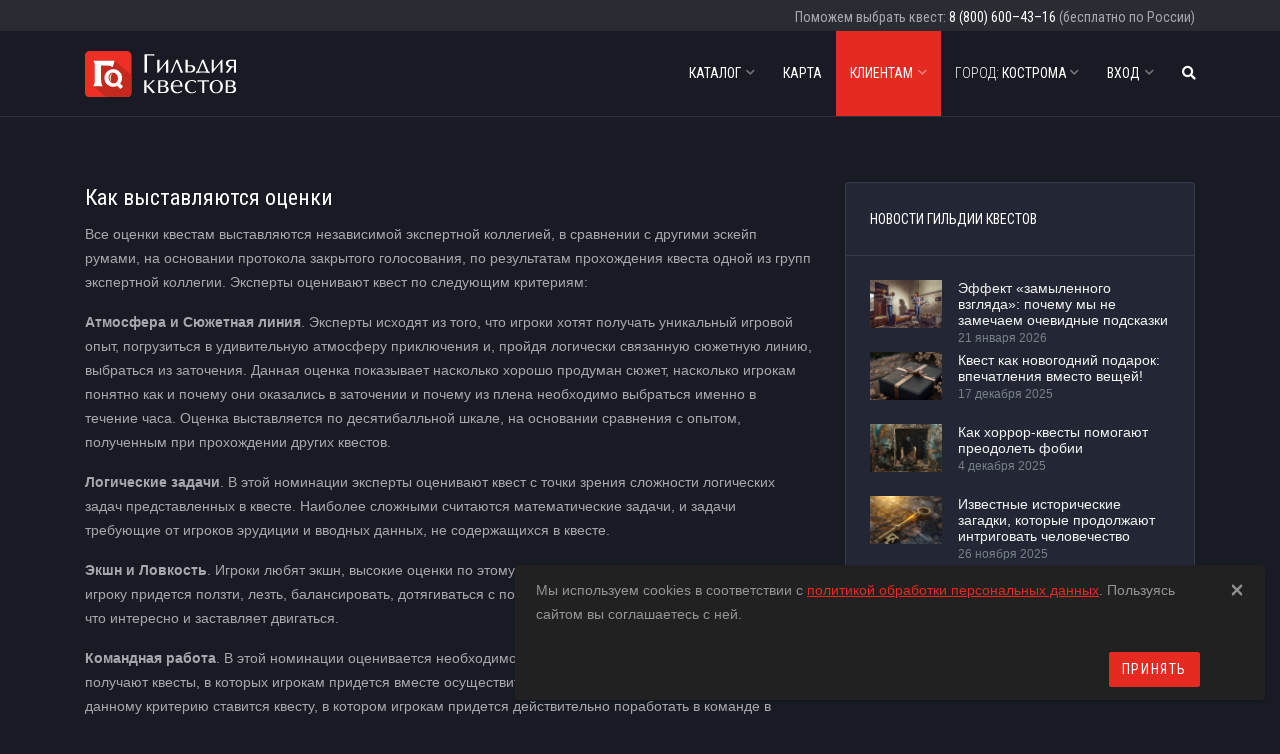

--- FILE ---
content_type: text/html; charset=utf-8
request_url: https://kma.questguild.ru/company/how-we-evaluate
body_size: 8725
content:
<!DOCTYPE html><html lang="ru" style="background-color: #191b24"><head><meta charset="utf-8" /><meta content="width=device-width, initial-scale=1.0" name="viewport" /><meta content="index, follow" name="robots" /><link href="https://fonts.gstatic.com" rel="preconnect" /><meta name="apple-mobile-web-app-title" content="Гильдия квестов">
<link rel="apple-touch-icon" href="/assets/favicon/apple-touch-icon-3fcb90d2b9915db4b7a2884ee402ac184794b2fff8d8bbaf40bf6c6a2e02164e.png">
<link rel="icon" type="image/png" sizes="48x48" href="/assets/favicon/favicon-48x48-7654f08a090f17d8c2d93233a100069f56adfb0543f337ee317aa82c9907b402.png">
<link rel="icon" type="image/png" sizes="32x32" href="/assets/favicon/favicon-32x32-dcfd29bc242d3e78ae1f32b9c2849251f9aa1c5c02b6256dcef72e0325b500b7.png">
<link rel="icon" type="image/png" sizes="16x16" href="/assets/favicon/favicon-16x16-74422637dd399c1c853689316fb0f55ca80e0c71fc0b7b7eeeffec5d330ab92f.png">
<link rel="icon" href="favicon.ico" type="image/x-icon">
<link rel="shortcut icon" href="favicon.ico" type="image/x-icon">
<link rel="icon" href="/assets/favicon/safari-pinned-tab-afda9fd431f2183a58333b230c342aad12508ea641d1949179554ce0e51c1598.svg" type="image/svg+xml">
<link rel="manifest" href="/assets/favicon/site-62f567a9b8adae563330514fdfccc5dbdadaefb72f782b7640e31d728fad5616.webmanifest">
<link rel="mask-icon" href="/assets/favicon/safari-pinned-tab-afda9fd431f2183a58333b230c342aad12508ea641d1949179554ce0e51c1598.svg" color="#5bbad5">
<meta name="msapplication-TileColor" content="#da532c">
<meta name="msapplication-config" content="/assets/favicon/browserconfig-6ddc79ed18a993df3f93546da38e50e87e7f54a8cf2c4028d7537800997175a8.xml">
<meta name="theme-color" content="#ffffff">
<title>Как выставляются оценки</title>
<meta name="description" content="."><link rel="stylesheet" href="/assets/application-dark-fa1b6e9b36837db1ba44e3c3709acd160c0b382496c5f6f98135445fde6754f3.css" /><link rel="stylesheet" href="/assets/modals/gdpr-e6b27d31d7f698af2cee4788626c35943b9ef91f977053d764969dc1d2a8e64a.css" /><meta name="country" content="Россия"><meta name="country-phone-mask" content="+{7} (000) 000-00-00"><meta name="csrf-param" content="authenticity_token" />
<meta name="csrf-token" content="mrBmLtXadYkJafckL_Oy0bs96HV29fqD52pYilYclHlakJTlFwEHYvOhN6BemXAxJ3LAh9i_fp1Xn2D4UbO9iQ" /><meta name="yandex-verification" content="777f6207e43dcb3c" /><meta content="777f6207e43dcb3c" data-comment="questguild.ru" name="yandex-verification" /><meta content="722e1cd75b960fd1" data-comment="spb.questguild.ru" name="yandex-verification" /><meta content="afd3345b14013b3b" name="mailru-verification" /><meta content="OOVOQ6huA3M7bhfn" name="mailru-verification" /><meta content="rR_O6sK-rMuF1UVQFkcBuw9R0oJQ04j64Eg1yt0nkFU" name="google-site-verification" /><meta content="₽" name="currency" /><link rel="stylesheet" href="https://fonts.googleapis.com/css2?family=Roboto+Condensed:wght@300;400;700&amp;amp;family=Roboto:wght@300;400;500;700;900&amp;amp;display=swap" /></head><body class="pg-contents-how_we_evaluate navbar-fixed-top"><div class="navbars fixed-top"><div class="super-navbar"><div class="container navbar-container"><div class="super-navbar__phone"><span class="d-none d-sm-inline">Поможем выбрать квест:</span> <a class="super-navbar__phone__a" href="tel:8 (800) 600-43-16">8 (800) 600–43–16</a> (бесплатно по России)</div></div></div><nav class="navbar navbar-expand-lg navbar-dark bg-default navbar--link-arrow navbar--uppercase b-xs-bottom"><div class="container navbar-container"><a class="navbar-brand" href="/"><img height="60" alt="Гильдия квестов" src="/assets/logos/header-1-invert-2b6224a8a75d7d86512c756c2200e04dbc898df0c982d2416d1ae6c7587c0374.svg" /></a><a title="Поиск квестов" class="navbar__mobile-btn navbar__mobile-btn--search" aria-label="Поиск квестов" href="/search"><i class="fas fa-search"></i></a><button name="button" type="button" data-toggle="collapse" data-target="#navbar_main" class="navbar-toggler hamburger hamburger-js hamburger--spring navbar__mobile-btn" aria-controls="navbarsExampleDefault" aria-expanded="false" aria-label="Toggle navigation"><span class="hamburger-box"><span class="hamburger-inner"></span></span></button><div class="collapse navbar-collapse align-items-center justify-content-end" id="navbar_main"><ul class="navbar-nav" data-hover="dropdown">


    <li class="nav-item dropdown">
      <a class="nav-link" data-toggle="dropdown" aria-haspopup="true" aria-expanded="false" href="#"><span class="fa5-text-r">Каталог</span><i class="fas fa-chevron-down"></i></a>
      <ul class="dropdown-menu">
          <li><a class="dropdown-item" href="/categories/actor">С актерами</a></li>
          <li><a class="dropdown-item" href="/categories/scary">Страшные</a></li>
          <li><a class="dropdown-item" href="/categories/not-scary">Нестрашные</a></li>
        <li><a class="dropdown-item" href="/categories/all">Все</a></li>
      </ul>
    </li>

  
  <li class="nav-item">
    <a class="nav-link" href="/map">Карта</a>
</li>
  <li class="nav-item dropdown active">
    <a class="nav-link" data-toggle="dropdown" aria-haspopup="true" aria-expanded="false" href="#"><span class="fa5-text-r">Клиентам</span><i class="fas fa-chevron-down"></i></a>
    <ul class="dropdown-menu">
      <li><a class="dropdown-item" href="/company/what-is-reality-quest">Что такое Квест в реальности?</a></li>
      
        <li><a class="dropdown-item" href="/company/team">О нас</a></li>
      <li class="active"><a class="dropdown-item" href="/company/how-we-evaluate">Как выставляются оценки?</a></li>
        <li><a class="dropdown-item" href="/news">Новости Гильдии квестов</a></li>
      <li><a class="dropdown-item" href="/new_quests/new">Как попасть на сайт?</a></li>
      <li><a class="dropdown-item" href="/company/widgets">Виджеты</a></li>
      <li><a class="dropdown-item" href="/company/contacts">Контакты</a></li>
    </ul>
</li>
  <li class="nav-item dropdown ">
    <a href="#" class="nav-link" data-toggle="dropdown" aria-haspopup="true" aria-expanded="false">
      <span style="font-weight: 300;">Город:</span> Кострома
      <i class="fas fa-chevron-down"></i>
    </a>
    <ul class="dropdown-menu">
        <li class="nav-item">
          <a class="dropdown-item" rel="noopener" href="https://ekb.questguild.ru">Екатеринбург</a>
</li>        <li class="nav-item">
          <a class="dropdown-item" rel="noopener" href="https://Kzn.questguild.ru">Казань</a>
</li>        <li class="nav-item">
          <a class="dropdown-item" rel="noopener" href="https://krd.questguild.ru">Краснодар</a>
</li>        <li class="nav-item">
          <a class="dropdown-item" rel="noopener" href="https://krn.questguild.ru">Красноярск</a>
</li>        <li class="nav-item">
          <a class="dropdown-item" rel="noopener" href="https://questguild.ru">Москва</a>
</li>        <li class="nav-item">
          <a class="dropdown-item" rel="noopener" href="https://nsk.questguild.ru">Новосибирск</a>
</li>        <li class="nav-item">
          <a class="dropdown-item" rel="noopener" href="https://omsk.questguild.ru">Омск</a>
</li>        <li class="nav-item">
          <a class="dropdown-item" rel="noopener" href="https://perm.questguild.ru">Пермь</a>
</li>        <li class="nav-item">
          <a class="dropdown-item" rel="noopener" href="https://rnd.questguild.ru">Ростов-на-Дону</a>
</li>        <li class="nav-item">
          <a class="dropdown-item" rel="noopener" href="https://spb.questguild.ru">Санкт-Петербург</a>
</li>        <li class="nav-item">
          <a class="dropdown-item" rel="noopener" href="https://chb.questguild.ru">Челябинск</a>
</li>      <li><a class="dropdown-item" href="/choose_city">[Все города]</a></li>
    </ul>
  </li>

    <li class="nav-item dropdown">
      <a class="nav-link" data-toggle="dropdown" aria-haspopup="true" aria-expanded="false" href="#"><span class="fa5-text-r">Вход</span><i class="fas fa-chevron-down"></i></a>
      <ul class="dropdown-menu">
        <li><a class="dropdown-item dropdown-item-google" href="/users/auth/google_oauth2"><i class="fab fa-google header-social-icon"></i><span class="fa5-text">Войти через Google</span></a></li>

          <li><a class="dropdown-item" href="/users/auth/vkontakte"><i class="fab fa-vk header-social-icon"></i><span class="fa5-text">Войти через ВКонтакте</span></a></li>

          <li><a class="dropdown-item dropdown-item-yandex" href="/users/auth/yandex"><i class="fab fa-yandex header-social-icon"></i><span class="fa5-text">Войти через Yandex</span></a></li>

          <li><a class="dropdown-item dropdown-item-mail" href="/users/auth/mail_ru"><i class="fas fa-at header-social-icon"></i><span class="fa5-text">Войти через Mail.ru</span></a></li>
      </ul>
    </li>

  <li class="nav-item">
    <a title="Поиск квестов" class="nav-link" href="/search">
      <i class="fas fa-search"></i>
      <span class="search-label-xs">Поиск квестов</span>
</a></li>
</ul>
</div></div></nav></div><section class="slice sct-color-1"><div class="container"><div class="row"><div class="col-md-7 col-lg-8" id="content_text"><h3>Как выставляются оценки</h3>

<p><span class="s1">Все оценки квестам выставляются независимой <span class="s2">экспертной коллегией</span>, в сравнении с другими эскейп румами, на основании протокола закрытого голосования, по результатам прохождения квеста одной из групп экспертной коллегии. Эксперты оценивают квест по следующим критериям:</span></p>

<p><span class="s3"><strong>Атмосфера и Сюжетная линия</strong>.</span><span class="s1"> Эксперты исходят из того, что игроки хотят получать уникальный игровой опыт, погрузиться в удивительную атмосферу приключения и, пройдя логически связанную сюжетную линию, выбраться из заточения. Данная оценка показывает насколько хорошо продуман сюжет, насколько игрокам понятно как и почему они оказались в заточении и почему из плена необходимо выбраться именно в течение&nbsp;часа. Оценка выставляется по десятибалльной шкале, на основании сравнения с опытом, полученным при прохождении других квестов.</span></p>

<p><span class="s3"><strong>Логические задачи</strong>.</span><span class="s1"> В этой номинации эксперты оценивают квест с точки зрения сложности логических задач представленных в квесте. Наиболее сложными считаются математические задачи, и задачи требующие от игроков эрудиции и вводных данных, не содержащихся в квесте.</span></p>

<p><span class="s3"><strong>Экшн и Ловкость</strong>. </span><span class="s1">Игроки любят экшн, высокие оценки по этому критерию заслуживают квесты, в которых игроку придется ползти, лезть, балансировать, дотягиваться с помощью подручных предметов, словом, все, что интересно и заставляет двигаться.</span></p>

<p><span class="s3"><strong>Командная работа</strong></span><span class="s1">. В этой номинации оценивается необходимость работать в команде. Средние оценки получают квесты, в которых игрокам придется вместе осуществить какое-либо действие. Высокая оценка по данному критерию ставится квесту, в котором игрокам придется действительно поработать в команде в течение&nbsp;продолжительного времени, а так же когда от слаженности работы команды зависит успех решения задачи.</span></p>

<p><span class="s3"><strong>Чистота и безопасность</strong></span><span class="s1">. Этот критерий введен для удобства тех игроков, которые рассматривают возможность пойти на тот или иной квест. Высокая оценка от&nbsp;80% означает, что можно идти на каблуках и в вечернем платье, при этом не испортить одежду и не получить травм. Низкая оценка свидетельствует, что лучше надеть что-то не особенно ценное, и захватить с собой влажные салфетки. Или же подробнее почитать обзор - возможно получение травм на квесте.</span></p>

<p><span class="s1">Для получения средней оценки по каждому критерию вычисляется среднее арифметическое оценок всех экспертов по каждому критерию.</span></p>

<p><span class="s3"><strong>Общая оценка</strong> квеста</span><span class="s1"> получается путем вычисления среднего арифметического оценок данного квеста по каждому критерию.</span></p>
</div><div class="sidebar col-md-5 col-lg-4"><section class="sidebar-object sidebar-object-1"><div class="card"><div class="card-title b-xs-bottom"><h3 class="heading heading-sm text-uppercase">Новости Гильдии квестов</h3></div><div class="card-body"><div class="row list-recent"><div class="col-sm-6 col-lg-12 clearfix news-3"><a class="post-thumb" hidefocus="true" href="/news/news-effekt-zamilennogo-vglyada"><img title="Эффект «замыленного взгляда»: почему мы не замечаем очевидные подсказки" alt="Эффект «замыленного взгляда»: почему мы не замечаем очевидные подсказки" class="lazyimg" data-original="/news/1077/3_small.jpg?1768988115" src="/assets/placeholders/news-1-38578a81b19be44d6a9255d67cddb691132d0dadf3426b6e144f1ca2b4e8611f.svg" /></a><span class="post-author"><a href="/news/news-effekt-zamilennogo-vglyada">Эффект «замыленного взгляда»: почему мы не замечаем очевидные подсказки</a></span><span class="post-entry">21 января 2026</span></div><div class="col-sm-6 col-lg-12 clearfix news-3"><a class="post-thumb" hidefocus="true" href="/news/news-quest-kak-novogodniy-podarok"><img title="Квест как новогодний подарок: впечатления вместо вещей!" alt="Квест как новогодний подарок: впечатления вместо вещей!" class="lazyimg" data-original="/news/1064/подарок2_small.jpg?1765980993" src="/assets/placeholders/news-1-38578a81b19be44d6a9255d67cddb691132d0dadf3426b6e144f1ca2b4e8611f.svg" /></a><span class="post-author"><a href="/news/news-quest-kak-novogodniy-podarok">Квест как новогодний подарок: впечатления вместо вещей!</a></span><span class="post-entry">17 декабря 2025</span></div><div class="col-sm-6 col-lg-12 clearfix news-3"><a class="post-thumb" hidefocus="true" href="/news/news-kak-horror-questi-pomogaut"><img title="Как хоррор-квесты помогают преодолеть фобии" alt="Как хоррор-квесты помогают преодолеть фобии" class="lazyimg" data-original="/news/1063/клаустрофоб_small.jpg?1764847520" src="/assets/placeholders/news-1-38578a81b19be44d6a9255d67cddb691132d0dadf3426b6e144f1ca2b4e8611f.svg" /></a><span class="post-author"><a href="/news/news-kak-horror-questi-pomogaut">Как хоррор-квесты помогают преодолеть фобии</a></span><span class="post-entry">4 декабря 2025</span></div><div class="col-sm-6 col-lg-12 clearfix news-3"><a class="post-thumb" hidefocus="true" href="/news/news-izvestnie-istoricheskie-zagadki"><img title="Известные исторические загадки, которые продолжают интриговать человечество" alt="Известные исторические загадки, которые продолжают интриговать человечество" class="lazyimg" data-original="/news/1062/ключ_small.jpg?1764168435" src="/assets/placeholders/news-1-38578a81b19be44d6a9255d67cddb691132d0dadf3426b6e144f1ca2b4e8611f.svg" /></a><span class="post-author"><a href="/news/news-izvestnie-istoricheskie-zagadki">Известные исторические загадки, которые продолжают интриговать человечество</a></span><span class="post-entry">26 ноября 2025</span></div></div></div><div class="card-footer"><a href="/news">Все новости Гильдии квестов</a></div></div></section></div></div></div></section><footer class="footer" id="footer"><div class="footer-top"><div class="container"><div class="row cols-xs-space cols-sm-space cols-md-space"><div class="col-md-4"><div class="col" style="max-width: 330px"><h4 class="heading heading-xs strong-600 text-uppercase">Контакты</h4><ul class="footer-links contacts"><li>ИП Пухова Александра Александровна</li>
<li>Юридический адрес: 129346, Россия, г. Москва, ул. Минусинская, д. 8, кв. 92</li><li>Телефон: <a class="footer-link-1" href="tel:8 (800) 600-43-16">8 (800) 600–43–16</a></li><li>Email: <a title="Напишите нам" class="footer-link-1" href="mailto:manager@questguild.ru">manager@questguild.ru</a></li><li><a title="Пользовательское соглашение" class="footer-link-1" href="/company/agreement">Пользовательское соглашение</a></li><li><a title="Политика конфиденциальности" class="footer-link-1" href="/company/policy">Политика конфиденциальности</a></li></ul></div></div><div class="col-md-5"><div class="col" style="max-width: 350px"><p class="footer-p-1 mb-0 mt-4">Если вы нашли ошибку, <button name="button" type="button" id="report_link" class="footer-link-1" style="background: none; padding: 0; text-decoration: underline; border: none; color: #ffffffb3; cursor: pointer;">сообщите нам</button>: выделите текст и нажмите клавиши <kbd>Ctrl</kbd>+<kbd>Enter</kbd>!</p></div></div><div class="col-md-3"><div class="col col-social-icons"><p class="heading heading-xs strong-600 text-uppercase">Мы в социальных сетях</p><ul class="footer-links social-media social-media--style-1-v4"><li><a target="_blank" class="facebook" href="https://vk.com/questguild"><i class="fab fa-vk" color="rgba(255,255,255,0.7)"></i></a></li></ul></div></div></div></div></div><div class="footer-bottom"><div class="container"><div class="col copyright text-xs-center text-sm-left"><hr />2014&thinsp;–&thinsp;2026 © Гильдия квестов</div></div></div></footer><div id="reviewModal" class="modal fade log-in-modal" role="dialog" aria-labelledby="commentModalLabel" aria-hidden="true"><div class="modal-dialog"><div class="modal-content" id="reviewModalBody"></div></div></div><script src="/assets/application-53d9f7ba22253c1e9a79e8f056344aa88f9b63cd971e78cfb12a8868dfc1e159.js"></script><!-- Yandex.Metrika counter -->
<script type="text/javascript" >
    (function(m,e,t,r,i,k,a){m[i]=m[i]||function(){(m[i].a=m[i].a||[]).push(arguments)};
        m[i].l=1*new Date();k=e.createElement(t),a=e.getElementsByTagName(t)[0],k.async=1,k.src=r,a.parentNode.insertBefore(k,a)})
    (window, document, "script", "https://mc.yandex.ru/metrika/tag.js", "ym");

    ym(25775705, "init", {
        clickmap:true,
        trackLinks:true,
        accurateTrackBounce:true,
        webvisor:true
    });
</script>
<noscript><div><img src="https://mc.yandex.ru/watch/25775705" style="position:absolute; left:-9999px;" alt="" /></div></noscript>
<!-- /Yandex.Metrika counter -->


<script type="text/javascript">
  function set_scroll_timer_Jivosite() {
    window.removeEventListener("scroll", set_scroll_timer_Jivosite, { passive: true })
    setTimeout(function() { loadScript('https://code.jivosite.com/script/widget/LNCIz6a40p') }, 2000)
  }
  window.addEventListener("scroll", set_scroll_timer_Jivosite, { passive: true })
</script><script>!function(t) {
  function e(t) {
    options = JSON.parse(t.getAttribute("data-options")),
    t.querySelector("button, a").setAttribute("onClick","window.open('https://"+options.host+"widget/call-from-site-auto-dial/"+options.id+"', '_blank', 'width=238,height=400,resizable=no,toolbar=no,menubar=no,location=no,status=no'); return false;")
  }
  for (var o=document.getElementsByClassName(t), n=0; n<o.length; n++) {
    var i = o[n];
    if ("true" != o[n].getAttribute("init")) {
      options = JSON.parse(o[n].getAttribute("data-options"));
      var a = document.createElement("link");
      a.setAttribute("rel","stylesheet"),
      a.setAttribute("type","text/css"),
      a.setAttribute("href",window.location.protocol+"//"+options.host+"css/widget-button.css"),
      a.readyState ? a.onreadystatechange = function() {
          ("complete" == this.readyState || "loaded" == this.readyState) && e(i)
        } : (
          a.onload = e(i),
          a.onerror = function() {
            options = JSON.parse(i.getAttribute("data-options")),
            i.querySelector("."+t+" button, ."+t+" a").setAttribute("onClick","alert('"+options.errorMessage+"');")
          }
        ),
      (i || document.documentElement).appendChild(a),
      i.setAttribute("init","true")
    }
  }
}("mango-call-site");</script><div class="gdpr-popup" id="gdpr-popup"><div class="container-fluid"><div class="alert alert-dismissible"><button name="button" type="submit" class="close" data-action="accept-GDPR" aria-label="Close"><span aria-hidden="true">×</span></button><p>Мы используем cookies в соответствии с <a target="_blank" href="/company/policy">политикой обработки персональных данных</a>. Пользуясь сайтом вы соглашаетесь с ней.</p><div class="text-right"><button name="button" type="submit" class="btn btn-base-1" data-action="accept-GDPR">Принять</button></div></div></div></div><script>document.addEventListener("DOMContentLoaded", () => {
  $('[data-action="accept-GDPR"]').click(function () {
      $.cookie('accepts-GDPR', true, {expires: 365})
      $("#gdpr-popup").remove()
  })
})</script><link rel="stylesheet" href="/assets/vendor-d04a3b028c145f7c2527355c1425f9ed5f8c18a5408e381661e8d02f08edb5af.css" /></body></html>